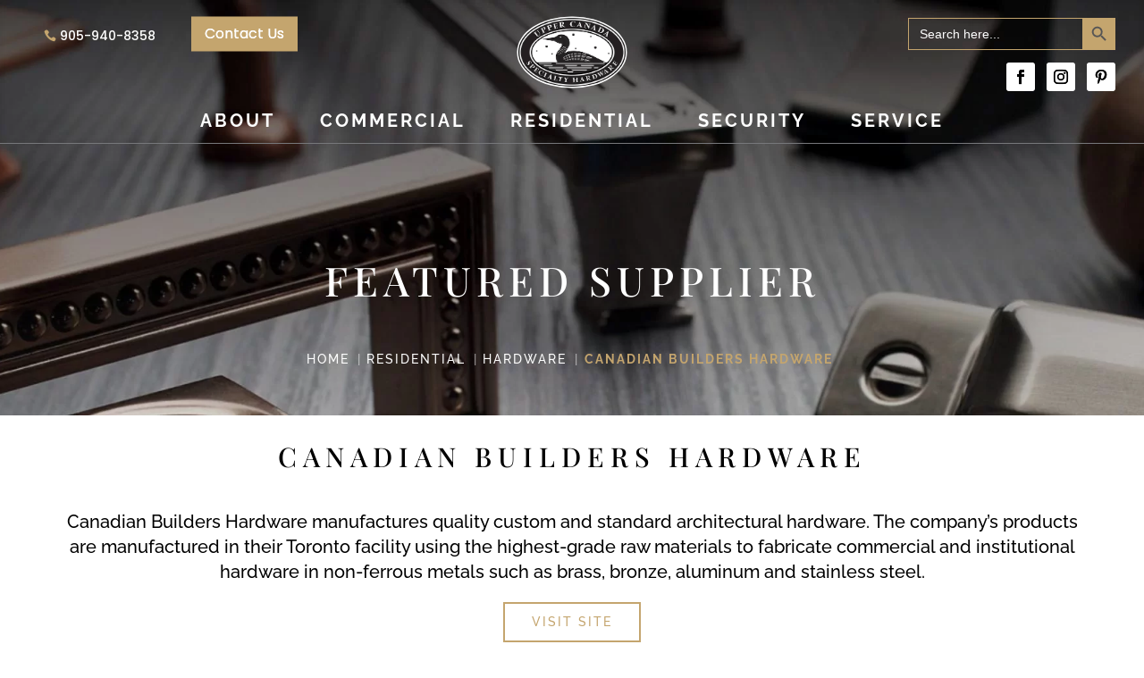

--- FILE ---
content_type: text/css; charset=utf-8
request_url: https://ucsh.com/wp-content/cache/min/1/wp-content/themes/upper-canada/style.css?ver=1763118249
body_size: 7238
content:
.header_top .et_pb_button_module_wrapper{width:60%;float:left;margin:0;padding-right:10px}.header_top .is-search-icon{color:#231f20;background:#c4a56e;border:1px solid #c4a56e}li.resi1.et_pb_menu_page_id-2555.menu-item.menu-item-type-custom.menu-item-object-custom.menu-item-2555{display:none}.header_top .is-form-style button.is-search-submit{cursor:pointer}.is-form-style .is-search-submit path:hover{fill:#fff}.header_top .is-form-style input.is-search-input{background:transparent;color:#fff;border:solid 1px #c4a56e!important}.header_top .is-search-form input::-webkit-input-placeholder{color:#fff}.header_top .is-search-form input::-moz-placeholder{color:#fff}.header_top .is-search-form input:-ms-input-placeholder{color:#fff}.header_top .is-search-form input:-moz-placeholder{color:#fff}.header_top .is-form-style{max-width:250px;float:right}.header_menu .et_pb_menu__menu>nav>ul>li>a{letter-spacing:3px}.header_menu.et_pb_menu .et-menu>li{padding-left:25px;padding-right:25px}.home_slider .et_pb_slide_description{display:flex;flex-direction:column;justify-content:center;align-items:center;min-height:100vh;padding:0% 0%;margin-top:0%}.home_slider .et_pb_slide_title{padding:0%;line-height:90px;max-width:1000px;margin:0 auto}.home_slider .et_pb_slide_description .et_pb_button_wrapper{margin-top:3%}.home_slider .et_pb_slide_content{position:absolute;bottom:10vh}.home_slider .et_pb_slide_content img{max-height:170px}.home_slider .et-pb-controllers a{display:inline-block;background-color:#fff;width:15px;height:15px}.home_slider .et-pb-controllers a.et-pb-active-control{background-color:#c4a56e}.header_menu .mobile_nav .mobile_menu_bar:before{color:#c4a56e!important}.et_mobile_menu{border-top:3px solid #c4a56e}.et_pb_menu_1_tb_header.et_pb_menu.header_menu .et_mobile_menu{background-color:rgba(0,0,0,.83)!important}@media (max-width:980px){.et_pb_menu--style-centered.header_menu .et_pb_menu__wrap{-webkit-box-pack:end;-ms-flex-pack:end;justify-content:flex-end}.top_links,.search_form{display:none}}@media (max-width:1270px){#header_top .et_pb_button{font-size:12px!important}.top_area .et_pb_menu_0_tb_header .mobile_nav .mobile_menu_bar:before{font-size:12px!important;padding:6px 12px!important}}ul#menu-primary-menu li.current-menu-item a:before{content:"";width:100%;height:2px;background-color:#c4a56e;display:block;position:absolute;bottom:-3px}.header_top .et_pb_menu.et_pb_menu_0_tb_header{width:40%;float:right;margin-top:8px}.header_top .top_area .et_pb_menu.et_pb_menu_0_tb_header .et_pb_menu__menu{display:none}.header_top .top_area .et_pb_menu.et_pb_menu_0_tb_header .et_mobile_nav_menu{display:block!important;width:100%}.top_area ul.et_mobile_menu{list-style:none}.top_area .et_pb_menu_0_tb_header .mobile_nav .mobile_menu_bar:before{color:#fff!important;content:"Contact Us";font-family:"Poppins",Helvetica,Arial,Lucida,sans-serif!important;background-color:#c4a56e;font-size:16px;padding:8px 15px}.top_area .et_pb_menu .et_mobile_menu#mobile_menu1{top:27px;padding:0;color:#fff!important;background-color:rgba(0,0,0,.83)!important;border:none!important;width:210px;z-index:9999}.et_pb_menu_0_tb_header.et_pb_menu .et_mobile_menu#mobile_menu1 a{font-family:"Raleway",Helvetica,Arial,Lucida,sans-serif!important;font-weight:700!important;text-transform:uppercase;font-size:12px!important;color:#ffffff!important;width:100%!important;letter-spacing:1px!important;padding:6px 10px!important}.header_menu .nav li ul{border-top:none!important}.header_menu.et_pb_menu_1_tb_header.et_pb_menu .nav li ul,.et-db #et-boc .et-l .header_menu.et_pb_menu_1_tb_header.et_pb_menu .nav li ul{background-color:#ffffff!important}ul#menu-primary-menu li.current-menu-item ul.sub-menu a:before,ul#menu-primary-menu ul.sub-menu .mega-link a:before{display:none}.header_menu.et_pb_menu_1_tb_header.et_pb_menu .nav li ul,.et-db #et-boc .et-l .header_menu.et_pb_menu_1_tb_header.et_pb_menu .nav li ul{width:auto;left:0!important;right:0;padding:20px 0%;max-width:1200px;margin:0 auto}.header_menu.et_pb_menu_1_tb_header.et_pb_menu .nav li ul li.top-link a,.et-db #et-boc .et-l .header_menu.et_pb_menu_1_tb_header.et_pb_menu .nav li ul li.top-link a{font-family:'Playfair Display',Georgia,"Times New Roman",serif;color:#c4a56e!important;letter-spacing:3px;font-size:18px}@media (min-width:981px){.et_dropdown_animation_fade.et_pb_menu ul li:hover>ul{-webkit-transition:all .8s ease-in-out;transition:all .8s ease-in-out}}.et-menu-nav li.mega-menu.mega-menu-parent-3>ul>li.mega-link.top-link.large,.et-db #et-boc .et-l .et-menu-nav li.mega-menu.mega-menu-parent-3>ul>li.mega-link.top-link.large{width:50%}.et-menu-nav li.mega-menu.mega-menu-parent-3>ul>li.mega-link.top-link.small,.et-db #et-boc .et-l .et-menu-nav li.mega-menu.mega-menu-parent-3>ul>li.mega-link.top-link.small{width:25%}.header_menu.et_pb_menu_1_tb_header.et_pb_menu .nav li ul ul,.et-db #et-boc .et-l .header_menu.et_pb_menu_1_tb_header.et_pb_menu .nav li ul ul{padding:5px 0%}.header_menu.et_pb_menu_1_tb_header.et_pb_menu .nav li ul li.top-link li.sub_head,.et-db #et-boc .et-l .header_menu.et_pb_menu_1_tb_header.et_pb_menu .nav li ul li.top-link li.sub_head{width:33.33%!important;float:left}.header_menu.et_pb_menu_1_tb_header.et_pb_menu .nav li ul li.top-link.small li.sub_head,.et-db #et-boc .et-l .header_menu.et_pb_menu_1_tb_header.et_pb_menu .nav li ul li.top-link.small li.sub_head{width:100%!important;float:left}.header_menu.et_pb_menu_1_tb_header.et_pb_menu .nav li ul li.top-link li.sub_head a,.et-db #et-boc .et-l .header_menu.et_pb_menu_1_tb_header.et_pb_menu .nav li ul li.top-link li.sub_head a{font-family:'Raleway',Helvetica,Arial,Lucida,sans-serif;color:#000!important;font-size:16px;letter-spacing:0;font-weight:800;text-transform:capitalize;padding:0 20px}.header_menu.et_pb_menu_1_tb_header.et_pb_menu .nav li ul li.top-link li.sub_head .sub-menu a,.et-db #et-boc .et-l .header_menu.et_pb_menu_1_tb_header.et_pb_menu .nav li ul li.top-link li.sub_head .sub-menu a{font-weight:600}.et-menu .menu-item-has-children>a:first-child:after{display:none}.et-menu .menu-item-has-children>a:first-child{padding-right:0}.woocommerce div.product div.images .woocommerce-product-gallery__trigger{z-index:0}.custom_sticky .et_pb_menu_1_tb_header.et_pb_menu ul li a{font-size:14px!important}.et_pb_section.custom_sticky{padding:15px 0!important}.custom_sticky .et_pb_row--with-menu{padding:10px 0!important}.et_mobile_menu .first-level>a{background-color:transparent;position:relative}.et_mobile_menu .first-level>a:after{font-family:'ETmodules';content:'\4c';font-weight:400;position:absolute;font-size:16px;top:13px;right:10px}.et_mobile_menu .first-level>.icon-switch:after{content:'\4d'}.second-level{display:none}.reveal-items{display:block}.et_mobile_menu{margin-top:10px;width:100%;margin-left:0%}@media (max-width:980px){.et_fixed_nav #main-header.et-fixed-header{position:fixed;background:rgba(255,255,255,.8);height:55px}.et-fixed-header .logo_container{height:55px}.et-fixed-header .mobile_menu_bar{padding-bottom:5px}.et-fixed-header .mobile_menu_bar:before{font-size:45px}.et_header_style_left .et-fixed-header #et-top-navigation{padding-top:5px}.et_fixed_nav #et-top-navigation{-webkit-transition:none;-moz-transition:none;transition:none}#logo,.et-fixed-header #logo{max-height:80%}.et_mobile_menu{overflow-y:scroll!important;max-height:80vh!important;-overflow-scrolling:touch!important;-webkit-overflow-scrolling:touch!important}}.et-menu-nav li.mega-menu:hover>ul{opacity:1!important}.page-id-223 .et-menu-nav li.mega-menu:hover>ul,.parent-pageid-223 .et-menu-nav li.mega-menu:hover>ul{opacity:1!important;visibility:visible!important}.page-id-361 .et-menu-nav li.mega-menu:hover>ul,.parent-pageid-361 .et-menu-nav li.mega-menu:hover>ul{opacity:0!important;visibility:hidden!important;display:none!important;cursor:context-menu!important}.page-id-327 .et-menu-nav li.mega-menu:hover>ul,.parent-pageid-327 .et-menu-nav li.mega-menu:hover>ul{opacity:0!important;visibility:hidden!important;display:none!important;cursor:context-menu!important}.page-id-350 .et-menu-nav li.mega-menu:hover>ul,.parent-pageid-350 .et-menu-nav li.mega-menu:hover>ul{opacity:0!important;visibility:hidden!important;display:none!important;cursor:context-menu!important}.page-id-1085 .et-menu-nav li.mega-menu:hover>ul,.parent-pageid-1085 .et-menu-nav li.mega-menu:hover>ul{opacity:0!important;visibility:hidden!important;display:none!important;cursor:context-menu!important}.page-id-8 .et-menu-nav li.mega-menu:hover>ul{opacity:0!important;visibility:hidden!important;display:none!important;cursor:context-menu!important}#menu-about li,#menu-privacy li{width:100%}footer .et_pb_menu .et_pb_menu__menu{display:block!important}footer .et_mobile_nav_menu{display:none!important}@media (max-width:980px){footer .et_pb_menu--style-left_aligned .et_pb_menu__wrap{-webkit-box-pack:start;-ms-flex-pack:start;justify-content:flex-start}}.ask_expert .et_pb_button_module_wrapper{width:50%;float:left}@media (max-width:780px){.ask_expert .et_pb_button_module_wrapper{width:100%}.ask_expert .et_pb_button_module_wrapper.et_pb_button_5_wrapper{padding-right:0!important;text-align:center!important}.ask_expert .et_pb_button_module_wrapper.et_pb_button_6_wrapper{padding-left:0!important;text-align:center!important}}.ask_expert .et_pb_button_module_wrapper a{min-width:300px;min-height:80px;line-height:40px!important}.ask_expert .et_pb_button_module_wrapper.et_pb_button_5_wrapper{padding-right:2.5%;text-align:right}.ask_expert .et_pb_button_module_wrapper.et_pb_button_6_wrapper{padding-left:2.5%;text-align:left}.ask_expert .et_pb_text_1 p{padding-bottom:.5em}.ask_expert .et_pb_text_1{margin-bottom:5%}#breadcrumbs li,.case_study_link a{letter-spacing:2px;text-transform:uppercase}.hero_section{min-height:50vh;display:flex;flex-direction:row;justify-items:center;justify-content:center;background-image:url(https://ucsh.mhzdevs.com/wp-content/uploads/2021/02/Residential-Hero-BG-e1612956476258.jpg)!important}#commercial_submenu .et_mobile_nav_menu,#menu-commercial li#menu-item-430:after,#menu-item-688:after,#menu-residential-hardware-sub-menu li:last-child::after,.cart_totals .checkout-button.button::after,.place-order button::after,.single-case_studies #main-content .case_study_list .container:before,.single-case_studies .et_pb_posts_nav span a span.meta-nav,.woocommerce-EditAccountForm button::after,.woocommerce-MyAccount-orders a.view::after,.woocommerce-address-fields button::after,.woocommerce-cart-form button::after,.woocommerce-form-coupon button::after,.woocommerce-form-login button::after,.woocommerce-form-register button::after,.woocommerce-info .woocommerce-Button::after,li#menu-item-614:after,li.resi1.et_pb_menu_page_id-2555.menu-item.menu-item-type-custom.menu-item-object-custom.menu-item-2555,ul.products .button.product_type_simple.add_to_cart_button.added,ul.products .et_shop_image .et_overlay{display:none}#header_top{z-index:9999}.search_section .is-search-form{max-width:600px;margin:0 auto;border:1px solid #c4a56e}.search_section .is-form-style input.is-search-submit{padding:0 25px!important;width:auto}.search_section .is-form-style input.is-search-submit,.search_section form.is-form-style input.is-search-submit:hover{font-family:Raleway,Helvetica,Arial,Lucida,sans-serif;color:#fff;background:#c4a56e;font-size:18px!important;border:1px solid #c4a56e;height:50px;cursor:pointer}.search_section .is-form-style input.is-search-input{font-family:Raleway,Helvetica,Arial,Lucida,sans-serif;background:rgb(255 255 255 / 85%);color:#000;font-size:18px!important;height:50px;border:none!important}.search_section .is-search-form input::-webkit-input-placeholder{color:transparent}.search_section .is-search-form input::-moz-placeholder{color:transparent}.search_section .is-search-form input:-ms-input-placeholder{color:transparent}.search_section .is-search-form input:-moz-placeholder{color:transparent}.wpls-logo-showcase button.slick-prev,.wpls-logo-showcase button.slick-prev:focus,.wpls-logo-showcase button.slick-prev:hover{background:url(https://ucsh.mhzdevs.com/wp-content/uploads/2021/02/pre.png) center center no-repeat!important}.wpls-logo-showcase button.slick-arrow{width:50px;height:50px}.wpls-logo-showcase button.slick-next,.wpls-logo-showcase button.slick-next:focus,.wpls-logo-showcase button.slick-next:hover{background:url(https://ucsh.mhzdevs.com/wp-content/uploads/2021/02/for.png) center center no-repeat!important}.wpls-logo-showcase .slick-prev{left:-4%!important}.wpls-logo-showcase .slick-next{right:-4%!important}#breadcrumbs{text-align:center;padding:2% 0}#breadcrumbs li{font-family:Raleway,Helvetica,Arial,Lucida,sans-serif;list-style:none;display:inline-block;padding-right:5px;text-align:center;font-size:14px;color:rgb(255 255 255 / 56%)}#breadcrumbs li strong,.woocommerce-LostPassword a,.woocommerce-cart-form td a,.woocommerce-message a,.woocommerce-privacy-policy-link,.woocommerce-table--order-details td a{color:#c4a56e}#breadcrumbs li a{color:#fff}#commercial_submenu .et_pb_menu .et_pb_menu__menu{display:block}#menu-commercial li:after,#menu-residential-hardware-sub-menu li:after,#menu-residential-ideas-and-inspirations-sub-menu li:after,#menu-security-products-sub-menu li:after{content:"";width:2px;height:15px;border-right:1.5px solid #000;position:absolute;right:0;opacity:.3}.content_container{display:flex;align-items:flex-end}.case_study_content{width:30%;background-color:#c4a56e;min-height:355px;z-index:2;margin-left:0;position:relative}.case_study_image{width:70%;margin-left:-50px}.case_study_image img{-webkit-box-shadow:-22px 19px 48px 0 rgba(0,0,0,.25);-moz-box-shadow:-22px 19px 48px 0 rgba(0,0,0,.25);box-shadow:-22px 19px 48px 0 rgba(0,0,0,.25);max-height:570px;object-fit:cover}.case_study_content_inner{position:absolute;top:20%;width:90%;margin:0 auto;padding-left:40px}.case_study_content_inner h4{color:#e6e6e6;font-size:25px}.case_study_content_inner h3 a{pointer-events:none}.case_study_content_inner h3.case_study_cat_list{pointer-events:none;color:#fff;font-family:"Playfair Display",Georgia,"Times New Roman",serif;font-weight:700;font-size:27px;padding-bottom:50px;display:block;text-transform:uppercase}.case_study_content_inner p,.case_study_single_content_inner{font-size:16px;font-family:Raleway,Helvetica,Arial,Lucida,sans-serif}.case_study_content_inner p{color:#e6e6e6;line-height:22px}.case_study_link a{color:#c4a56e!important;border-radius:0;font-size:18px;font-family:Raleway,Helvetica,Arial,Lucida,sans-serif!important;background-color:RGBA(0,0,0,0);transition:.3s;border:2px solid;padding:18px 30px;display:block;max-width:180px;margin:0 auto}.case_study_link a:hover{color:#fff!important;background-image:initial;background-color:#c4a56e}.case_study_link{width:100%;max-width:90%;text-align:center;margin-top:5%}.case_studies_carousel .owl-prev{position:absolute;top:50%}.case_studies_carousel .owl-next{position:absolute;right:0;top:50%}.case_studies_carousel .owl-prev span{background-image:url(https://ucsh.mhzdevs.com/wp-content/uploads/2021/02/pre.png);height:90px;width:45px;display:block;background-repeat:no-repeat;background-position:center;color:transparent}.case_studies_carousel .owl-next span{background-image:url(https://ucsh.mhzdevs.com/wp-content/uploads/2021/02/for.png);height:90px;width:45px;display:block;background-repeat:no-repeat;background-position:center;color:transparent}.video_carousel .owl-next span,.video_carousel .owl-prev span{height:100px;width:94px;background-repeat:no-repeat;background-position:center;color:transparent;display:block}.case_studies_carousel .owl-stage-outer{max-width:90%;margin:0 auto}.case_study_list{display:flex;flex-direction:row;max-width:1400px;margin:0 auto;flex-wrap:wrap}.case_study_featured_image{width:48%;float:left;margin-right:2%}.case_studies_images_carousel .owl-stage-outer,.case_study_featured_image img{box-shadow:0 2px 18px 0 rgb(0 0 0 / 30%)}.case_study_single_content{width:48%;float:left;margin-left:2%}.case_study_single_content_inner{color:#000!important}@media (max-width:980px){.content_container{flex-direction:column}.case_study_content,.case_study_image{width:100%;margin:0}.case_studies_carousel .owl-nav{display:none}.case_study_featured_image,.case_study_single_content{width:100%!important;margin-left:0!important}.case_study_featured_image{margin-right:0!important}.case_study_single_content_inner{padding-top:5%!important}.hero_section .et_pb_module.et_pb_text{font-size:30px!important}}.case_study_list_item.even .content_container_case_study{display:flex;flex-wrap:wrap}@media (min-width:980px){.case_study_list_item.even .content_container_case_study .case_study_featured_image{order:2}}.case_study_list_item.even .content_container_case_study .case_study_single_content{width:48%;float:left;margin-right:2%;margin-left:0}.case_study_list_item.even .content_container_case_study .case_study_featured_image{width:48%;float:left;margin-left:2%;margin-right:0}.featured_video .et_pb_video_play:before{content:url(https://ucsh.mhzdevs.com/wp-content/uploads/2021/02/play.png)}.video_carousel .owl-prev{position:absolute;top:35%;left:-10%}.video_carousel .owl-next{position:absolute;right:-10%;top:35%}.video_carousel .owl-prev span{background-image:url(https://ucsh.mhzdevs.com/wp-content/uploads/2021/02/pre-1.png)}.video_carousel .owl-next span{background-image:url(https://ucsh.mhzdevs.com/wp-content/uploads/2021/02/next.png)}.video_carousel .owl-stage-outer{max-width:100%;margin:0 auto}.video_content_inner{position:relative}.video_content_inner img{border-radius:30px}.video_content_inner::after{content:"";position:absolute;display:block;top:0;left:0;width:100%;height:100%;color:#fff;background:#1c1c1c;opacity:.53;border-radius:30px}.video_content_inner::before{content:url(https://ucsh.mhzdevs.com/wp-content/uploads/2021/02/Icon-awesome-play-circle.png);display:block;position:absolute;left:43%;top:43%}.video_content_container h4{font-family:"Playfair Display",Georgia,"Times New Roman",serif;text-transform:uppercase;font-size:28px;color:#000!important;letter-spacing:5px;text-align:center;padding-top:7%;max-width:365px;margin:0 auto}.gform_wrapper legend.gfield_label,.gform_wrapper#gform_wrapper_1 .gfield_radio li label,.gform_wrapper#gform_wrapper_1 .top_label .gfield_label,.woocommerce-account .woocommerce-MyAccount-content{font-family:Raleway,Helvetica,Arial,Lucida,sans-serif;font-size:16px;color:#000}.gform_wrapper#gform_wrapper_1 .gform_button{font-family:Raleway,Helvetica,Arial,Lucida,sans-serif;color:#fff;background:#c4a56e;font-size:18px!important;border:1px solid #c4a56e;cursor:pointer;padding:10px 25px;display:block}#content-area table td,#content-area table th,#content-area table tr,#main-content table.cart td,#main-content table.cart th,#main-content table.cart tr,.gform_wrapper#gform_wrapper_1 .validation_error,.gform_wrapper#gform_wrapper_1 .validation_message,.gform_wrapper#gform_wrapper_1 textarea,table.cart td,table.cart th,table.cart tr{font-size:16px;font-family:Raleway,Helvetica,Arial,Lucida,sans-serif}@media only screen and (min-width:641px){.gform_wrapper#gform_wrapper_1 textarea.large{height:150px}}.gform_wrapper#gform_wrapper_1 input:not([type=radio]):not([type=checkbox]):not([type=submit]):not([type=button]):not([type=image]):not([type=file]){padding:5px 10px;letter-spacing:normal;height:40px;font-family:Raleway,Helvetica,Arial,Lucida,sans-serif;font-size:16px;color:#000}.gform_wrapper#gform_wrapper_1 textarea{padding:5px 10px;letter-spacing:normal;color:#000}.top_area .et_pb_menu_0_tb_header.et_pb_menu ul li.current-menu-item a:before,ul.products .button.product_type_simple.add_to_cart_button::after{content:none}#gform_confirmation_message_1{font-family:Raleway,Helvetica,Arial,Lucida,sans-serif;font-size:20px;line-height:25px}.gform_wrapper#gform_wrapper_1 #gform_fields_1 li:last-child{width:80%;float:left;clear:none;padding-bottom:20px}.gform_wrapper#gform_wrapper_1 .gform_footer{clear:none;margin-top:50px}.gform_wrapper#gform_wrapper_1 li.gfield.gfield_error,.gform_wrapper#gform_wrapper_1 li.gfield.gfield_error.gfield_contains_required.gfield_creditcard_warning{background-color:transparent}.et_pb_widget.woocommerce{background-color:#f9f8f8;font-family:Raleway,Helvetica,Arial,Lucida,sans-serif}.et_pb_widget.woocommerce .widgettitle{background-color:#c4a56e;color:#fff;padding:10px 15px;letter-spacing:1.5px;font-weight:600;text-transform:uppercase}ul.products .added_to_cart.wc-forward,ul.products .button.product_type_simple.add_to_cart_button{font-family:Raleway,Helvetica,Arial,Lucida,sans-serif;text-transform:uppercase;color:#fff!important;background-color:#c4a56e!important;font-weight:600}.et_pb_widget.woocommerce ul.product-categories{padding:10px 15px!important;text-transform:uppercase;font-size:14px;font-weight:600;min-height:350px}.et_pb_widget.woocommerce ul.product-categories li{margin-bottom:30px}.et_pb_widget.woocommerce ul.product-categories li:first-child{margin-top:30px}.woocommerce-js .et_pb_widget_area_left{border-right:0 solid rgba(0,0,0,.1);padding-right:30px}ul.products .button.product_type_simple.add_to_cart_button{border-radius:0;letter-spacing:1px;padding:5px 20px;border:1.5px solid transparent!important;font-size:16px}ul.products .added_to_cart.wc-forward:hover,ul.products .button.product_type_simple.add_to_cart_button:hover{border:1.5px solid #c4a56e!important;color:#c4a56e!important;background-color:#fff!important}ul.products .added_to_cart.wc-forward{border-radius:0;letter-spacing:1px;padding:6px 30px;border:1.5px solid transparent!important;font-size:16px}.woocommerce-loop-product__title{font-size:14px;font-weight:700}.cart_totals .checkout-button.button,.place-order button,.woocommerce-EditAccountForm button,.woocommerce-address-fields button,.woocommerce-cart-form button,.woocommerce-form-coupon button,.woocommerce-form-login button,.woocommerce-form-register button,.woocommerce-info .woocommerce-Button{font-family:Raleway,Helvetica,Arial,Lucida,sans-serif;text-transform:uppercase;border:1.5px solid transparent!important;border-radius:0!important;color:#fff!important;letter-spacing:1.5px;background-color:#c4a56e!important;padding:6px 20px!important;font-weight:600}.woocommerce .woocommerce-error,.woocommerce .woocommerce-info,.woocommerce .woocommerce-message,p.woocommerce-thankyou-order-received{background-color:rgba(0,0,0,.83)!important;text-transform:uppercase;font-family:Raleway,Helvetica,Arial,Lucida,sans-serif;letter-spacing:1.5px}.cart_totals .checkout-button.button:hover,.place-order button:hover,.woocommerce-EditAccountForm button:hover,.woocommerce-address-fields button:hover,.woocommerce-cart-form button:hover,.woocommerce-form-coupon button:hover,.woocommerce-form-login button:hover,.woocommerce-form-register button:hover,.woocommerce-info .woocommerce-Button:hover{border:1.5px solid #c4a56e!important;color:#c4a56e!important;background-color:transparent!important}.woocommerce .quantity input.qty,.woocommerce-page .quantity input.qty{color:#000!important;background-color:#f9f8f8!important;font-family:Raleway,Helvetica,Arial,Lucida,sans-serif}.woocommerce-cart table.cart td.actions .coupon .input-text{background-color:#f9f8f8!important;color:#000!important;font-family:Raleway,Helvetica,Arial,Lucida,sans-serif}.select2-container--default .select2-search--dropdown .select2-search__field,.shop_table,.woocommerce-checkout{font-family:Raleway,Helvetica,Arial,Lucida,sans-serif}.shop_table tr,.woocommerce form .form-row label{font-size:16px}.woocommerce form .form-row input.input-text,.woocommerce form .form-row textarea{font-family:Raleway,Helvetica,Arial,Lucida,sans-serif;font-size:16px;font-weight:500}.select2-container .select2-selection--single{height:51px}.select2-container--default .select2-selection--single .select2-selection__arrow b{top:90%}.select2-container--default .select2-selection--single .select2-selection__rendered{color:#444;line-height:28px}.select2-container .select2-selection--single .select2-selection__rendered{padding-top:10px;padding-bottom:10px}p.woocommerce-thankyou-order-received{padding:10px;color:#fff;margin-bottom:20px}.pop-inner-wrapper,.pop-inner-wrapper a{font-family:Raleway,Helvetica,Arial,Lucida,sans-serif!important}.woocommerce-account .woocommerce-MyAccount-content a{color:#c4a56e;font-weight:600}.woocommerce nav.woocommerce-pagination ul li span.current,.woocommerce-MyAccount-orders a.view{color:#fff!important;background-color:#c4a56e!important;font-family:Raleway,Helvetica,Arial,Lucida,sans-serif;text-transform:uppercase}.woocommerce-MyAccount-orders a.view{border:1.5px solid transparent!important;border-radius:0!important;letter-spacing:1.5px;padding:6px 35px!important}.woocommerce-MyAccount-navigation li a{color:#c4a56e;text-transform:uppercase;font-family:Raleway,Helvetica,Arial,Lucida,sans-serif;font-weight:700;letter-spacing:1.5px;font-size:16px}.woocommerce-MyAccount-navigation ul{list-style:none;padding:0;background-color:#f9f8f8}.woocommerce-MyAccount-navigation ul li{background-color:#f9f8f8;padding:15px 20px}.woocommerce-MyAccount-navigation ul li.is-active{background-color:#ccc}.woocommerce form.checkout_coupon,.woocommerce form.login,.woocommerce form.register{font-family:Raleway,Helvetica,Arial,Lucida,sans-serif;border-radius:0}.woocommerce ul.products li.product .price{font-family:Raleway,Helvetica,Arial,Lucida,sans-serif;color:#000!important;font-size:16px;font-weight:600}#coupon_code::-webkit-input-placeholder{color:#000}#coupon_code::-moz-placeholder{color:#000}#coupon_code:-ms-input-placeholder{color:#000}#coupon_code:-moz-placeholder{color:#000}.case_study_list .container{max-width:1400px;padding-top:0!important;width:100%}.case_study_list .container .owl-carousel .owl-item img{width:100%;height:352px;object-fit:cover}.case_study_list_item{padding-bottom:5%;display:flex;flex-direction:column;flex-wrap:nowrap}.case_studies_images_carousel .owl-prev{position:absolute;top:42%;left:0}.case_studies_images_carousel .owl-next{position:absolute;right:0;top:42%}.owl-carousel.case_studies_images_carousel .owl-nav button.owl-next,.owl-carousel.case_studies_images_carousel .owl-nav button.owl-prev{color:#fff;font-size:70px;line-height:20px;background-color:rgba(0,0,0,.83);padding:10px 20px 22px!important;font-family:Raleway,Helvetica,Arial,Lucida,sans-serif;font-weight:300}.single-case_studies .et_pb_posts_nav span a span.nav-label{border:2px solid #c4a56e;border-radius:0;letter-spacing:3px;font-size:14px;background-color:#c4a56e;padding:15px 25px;width:143px;display:block;text-align:center}.single-case_studies .et_pb_posts_nav span a span.nav-label:hover{background-color:transparent;color:#c4a56e!important}.et_pb_button_module_wrapper>a.head_office_position_close_btn,.et_pb_button_module_wrapper>a.sales_office_bc_position_close_btn,.et_pb_button_module_wrapper>a.sales_office_ot_position_close_btn,.et_pb_button_module_wrapper>a.warehouse_position_close_btn,.headoffice_position_block,.sales_office_bc_position_block,.sales_office_ot_position_block,.warehouse_position_block{display:none;transition:.2s}.job_list_container .item_list{list-style-type:disc;padding:0 0 0 1em;line-height:26px;color:#000}.job_list_container .item_list li h4,.job_list_container p{color:#000;font-size:18px;font-weight:700}.job_list_container .item_list li h4{cursor:pointer}.pop-inner-wrapper{background-color:#fff;color:#000;padding:5% 2%}.pop-inner-wrapper h4{color:#000;font-weight:700;padding-bottom:10px;font-size:16px}.pop-inner-wrapper a{color:#c4a56e!important;border-width:0!important;border-radius:0;letter-spacing:1px;font-weight:600!important;text-transform:uppercase!important;background-color:RGBA(0,0,0,0);display:block;margin-top:10px;font-size:16px}.sgpb-content-1842{box-shadow:rgb(130 130 130 / 32%) 1px 2px 11px 2px!important}.woocommerce ul.products li.product .woocommerce-loop-product__title{font-size:14px!important;line-height:20px;font-weight:600;min-height:56px}.woocommerce ul.products li.product .et_shop_image{position:relative;display:block;box-shadow:rgb(130 130 130 / 32%) 1px 2px 11px 2px}.top_logo img{border-radius:100%;box-shadow:0 0 0 1.5px #fff}.woocommerce nav.woocommerce-pagination ul li span.current{border-radius:0;letter-spacing:1px;padding:5px 10px;border:1.5px solid transparent!important;font-weight:600;font-size:20px}.woocommerce nav.woocommerce-pagination ul li a{font-family:Raleway,Helvetica,Arial,Lucida,sans-serif;text-transform:uppercase;border-radius:0;letter-spacing:1px;padding:5px 10px;border:1.5px solid transparent!important;color:#c4a56e!important;background-color:transparent!important;font-weight:600;font-size:20px}.product-template-default.single .container{width:90%;max-width:1550px}.product-template-default.single #main-content .container:before,.product-template-default.single .woocommerce-breadcrumb,.product-template-default.single.et_right_sidebar #sidebar,.related.products .add_to_cart_button,.single_add_to_cart_button::after{display:none}.product-template-default.single #left-area{width:100%;padding-bottom:0}#review_form #submit,.single_add_to_cart_button{font-family:Raleway,Helvetica,Arial,Lucida,sans-serif;text-transform:uppercase;border:1.5px solid transparent!important;border-radius:0!important;color:#fff!important;letter-spacing:1.5px;background-color:#c4a56e!important;padding:6px 20px!important;font-weight:600}#review_form #submit:hover,.single_add_to_cart_button:hover{color:#c4a56e!important;background-color:transparent!important;border:1.5px solid #c4a56e!important}.product .entry-summary .price{font-family:Raleway,Helvetica,Arial,Lucida,sans-serif;color:#c4a56e!important;font-weight:700}.product .entry-summary .stock{font-family:Raleway,Helvetica,Arial,Lucida,sans-serif;font-size:16px!important;font-weight:600}.product #reviews,.product .entry-summary .product_meta{font-size:16px;color:#000;font-family:Raleway,Helvetica,Arial,Lucida,sans-serif}.product .entry-summary .product_meta{font-weight:600}.product .entry-summary .product_meta a,.product .stars a{color:#c4a56e}.woocommerce-tabs a{font-family:Raleway,Helvetica,Arial,Lucida,sans-serif;text-transform:uppercase}#reviews input,#reviews textarea{font-family:Raleway,Helvetica,Arial,Lucida,sans-serif}.custom_sticky .top_area .et_pb_image_0_tb_header{max-width:15%;transition:.5s}#header_top{transition:.5s}.column-wrap .column p.filter_title,ul#ajax_filter_search_results li.no-result{font-family:Raleway,Helvetica,Arial,Lucida,sans-serif;font-size:20px;line-height:1.4em}#newRes1 a,.filter_form_submit{text-transform:uppercase!important;background-color:#c4a56e;cursor:pointer}#newRes h1,.brand-info a{text-transform:uppercase}#gform_submit_button_2,#newRes1 a{letter-spacing:2px;padding:10px 15px}#my-ajax-filter-search .column-wrap{width:100%;display:block;text-align:center;max-width:900px;margin:0 auto}#my-ajax-filter-search .column-wrap .column{width:25%;float:left;padding-right:10px}.column-wrap .column p.filter_title{color:#000;padding:8px}#my-ajax-filter-search .column-wrap .column select{width:100%;font-family:Raleway,Helvetica,Arial,Lucida,sans-serif;font-size:16px;min-height:42px;cursor:pointer;background-color:#e3e3e5;border:none;-webkit-appearance:none;-moz-appearance:none;appearance:none;background-image:url(https://ucsh.mhzdevs.com/wp-content/uploads/2021/03/Icon-awesome-chevron-up.png);background-repeat:no-repeat;background-position:95% 50%;padding:10px 30px 10px 10px}.filter_form_submit{color:#fff;border-radius:0;letter-spacing:2px;font-size:18px;font-family:Raleway,Helvetica,Arial,Lucida,sans-serif!important;padding:9px 30px;border:1.5px solid #c4a56e;width:20%;float:left;max-width:100px}#my-ajax-filter-search .column-wrap .form_input_body{width:80%;float:left;padding-bottom:15px}@media (max-width:600px){#my-ajax-filter-search .column-wrap .column{width:100%;margin-bottom:10px}.results_box{max-width:100%!important}#my-ajax-filter-search .column-wrap .form_input_body{width:100%}.filter_form_submit{width:auto;margin-bottom:20px}}@media (max-width:768px){ul#ajax_filter_search_results{flex-direction:column!important}ul#ajax_filter_search_results li{width:100%!important}}#gform_submit_button_2:hover,#newRes1 a:hover,.filter_form_submit:hover{color:#c4a56e;background-color:transparent}ul#ajax_filter_search_results{list-style:none;max-width:100%;padding:3%;display:flex;flex-direction:row;flex-wrap:wrap}#gform_2 h3.gform_title,#newRes h1{font-family:'Playfair Display',Georgia,"Times New Roman",serif;font-size:35px;line-height:1.1em;padding-bottom:2%;color:#000}ul#ajax_filter_search_results li{width:31.33%;float:left;text-align:center;border:1px solid #000;margin-right:2%;margin-bottom:1%}ul#ajax_filter_search_results li.no-result{width:100%;text-align:center;color:red;border:none;margin:0}.results_box{max-width:80%;margin:20px auto;padding:3% 2%;border:1px solid #000;display:none;clear:both}#newRes h1{letter-spacing:3px}#gform_2 .gform_description,#newRes p,.brand-info a,.gform_wrapper#gform_wrapper_2 div.validation_error,.gform_wrapper#gform_wrapper_2 ul li.gfield label{line-height:1.4em;font-family:Raleway,Helvetica,Arial,Lucida,sans-serif}#gform_2 .gform_description,#newRes p{font-size:18px;color:#000}#newRes1 a{color:#fff;border-radius:0;font-size:18px;font-family:Raleway,Helvetica,Arial,Lucida,sans-serif!important;border:1.5px solid #c4a56e;margin-bottom:5px;display:block;max-width:293px}.brand-info a{font-size:18px;color:#000}#gform_submit_button_2,a.item_link{font-family:Raleway,Helvetica,Arial,Lucida,sans-serif!important;text-transform:uppercase!important;background-color:#c4a56e;cursor:pointer;color:#fff}.brand-info{padding:10px 0}#gform_2 h3.gform_title{letter-spacing:3px!important;font-weight:500}.gform_wrapper#gform_wrapper_2 ul li.gfield{clear:none;width:50%;float:left}.gform_wrapper#gform_wrapper_2 ul li#field_2_6,.gform_wrapper#gform_wrapper_2 ul li#field_2_6 .ginput_container,.gform_wrapper#gform_wrapper_2 ul li#field_2_6 label{width:100%}.gform_wrapper#gform_wrapper_2 ul li.gfield label{clear:none;width:25%;float:left;margin-top:15px;font-size:18px;color:#000;font-weight:400}.gform_wrapper#gform_wrapper_2 ul li.gfield .ginput_container{width:75%;float:left}@media (max-width:980px){.gform_wrapper#gform_wrapper_2 ul li.gfield,.gform_wrapper#gform_wrapper_2 ul li.gfield .ginput_container,.gform_wrapper#gform_wrapper_2 ul li.gfield label{width:100%}}.gform_wrapper#gform_wrapper_2 ul li.gfield .ginput_container input,.gform_wrapper#gform_wrapper_2 ul li.gfield .ginput_container textarea{width:100%;font-family:Raleway,Helvetica,Arial,Lucida,sans-serif;font-size:18px;line-height:1.4em;color:#000;border:1.5px solid #ccc}#gform_submit_button_2{border-radius:0;font-size:18px;border:1.5px solid #c4a56e}.gform_wrapper#gform_wrapper_2 li.gfield.gfield_error{background-color:transparent;margin-bottom:0!important;border-top:none;border-bottom:none;padding-bottom:0;padding-top:0;box-sizing:border-box}.gform_wrapper#gform_wrapper_2 .validation_message{max-width:100%;padding-right:0;font-family:Raleway,Helvetica,Arial,Lucida,sans-serif;font-size:13px}.gform_wrapper#gform_wrapper_2 div.validation_error{color:#790000;font-weight:700;margin-bottom:25px;border-top:none;border-bottom:none;padding:16px 0;clear:both;width:100%;text-align:center;font-size:16px!important}#sgpb-popup-dialog-main-div.sgpb-content-1259{border-width:1px!important}#hinges{display:none;max-width:90%;margin:0 auto;width:100%;flex-direction:column}.item_single_content_container{width:14.28%;float:left}.item_header{font-weight:700;font-size:18px}.spaced_elements{padding:10px}.item_single{display:inline-block;border:1px solid #000;margin-bottom:10px}#hinges .pagination{padding:15px 0;list-style:none;text-align:right;font-family:Arial,Helvetica,Arial,Lucida,sans-serif;font-weight:700;color:#202020;font-size:20px}#hinges .pagination a{color:#696969;padding-right:10px}#hinges .pagination span{padding-right:10px}#hinges ul.pagination li.active a{font-weight:900}#hinges ul.pagination li.active a::after{display:block;height:2px;width:10px;background-color:#000}a.item_link{display:block;border-radius:0;letter-spacing:1px;font-size:14px;padding:10px 12px;border:1.5px solid #c4a56e;line-height:15px;text-align:center;margin-bottom:10px}.hinge_image{display:flex}@media (max-width:768px){.item_single_content_container{width:100%}}.copy-notification{font-family:Raleway,Helvetica,Arial,Lucida,sans-serif;font-size:18px;font-weight:700;color:#fff;background-color:rgba(0,0,0,.8);padding:20px;border-radius:30px;position:fixed;top:50%;left:50%;width:250px;margin-top:-30px;margin-left:-85px;display:none;text-align:center;z-index:9999}.search .container{padding:2% 0}.search .container article{font-family:Raleway,Helvetica,Arial,Lucida,sans-serif;font-size:20px;line-height:1.2em;color:#000}.search .container .pagination a{color:#c4a56e;border-radius:0;letter-spacing:2px;font-size:18px;font-family:Raleway,Helvetica,Arial,Lucida,sans-serif!important;background-color:RGBA(0,0,0,0);border:2px solid;padding:15px 20px;text-transform:uppercase;transition:.3s}.search .container .pagination a:hover{background-color:#c4a56e;color:#fff}.search .container article h2{font-family:'Playfair Display',Georgia,"Times New Roman",serif;text-transform:uppercase;font-size:28px;color:#000!important;letter-spacing:5px;padding-bottom:15px}.archive .woocommerce-breadcrumb,.archive .woocommerce-result-count{font-family:Raleway,Helvetica,Arial,Lucida,sans-serif;letter-spacing:2px;color:#000;text-transform:uppercase}.archive .custom_sticky .top_area .et_pb_image_0_tb_header{max-width:15%!important}.header_top .top_area .et_pb_menu.et_pb_menu_0_tb_header .et_pb_menu__menu{display:none!important}.et-db #et-boc .et-l #header_top .et_pb_menu_0_tb_header .et_pb_menu__wrap .mobile_menu_bar:before{top:2px!important;color:#fff!important;content:"Contact Us";font-family:Poppins,Helvetica,Arial,Lucida,sans-serif!important;background-color:#c4a56e;font-size:16px;padding:8px 15px}.et-db #et-boc .et-l #header_top .et_pb_menu_0_tb_header.et_pb_menu .et_mobile_menu{background-color:rgba(0,0,0,.83)!important}.hero_section .et_pb_module.et_pb_text{font-family:'Playfair Display',Georgia,"Times New Roman",serif;text-transform:uppercase;font-size:60px;letter-spacing:6px;line-height:1.2em;padding-top:25%!important;color:#fff!important}.archive .woocommerce-products-header__title.page-title,.archive.et_right_sidebar #main-content .container:before,.archive.et_right_sidebar #sidebar{display:none}.archive.et_right_sidebar #left-area{width:100%}.archive .woocommerce-breadcrumb{list-style:none;display:inline-block;padding-right:5px;text-align:center;font-size:14px}.archive .woocommerce-result-count{font-size:12px;font-weight:800}

--- FILE ---
content_type: text/css; charset=utf-8
request_url: https://ucsh.com/wp-content/et-cache/global/et-divi-customizer-global.min.css?ver=1747205053
body_size: 912
content:
@media only screen and (max-width:1440px){#\#consulting_services,.et_pb_section{padding:20px 0}.top_logo img{max-width:120px}.btn_inline{min-width:auto!important;min-height:auto!important;padding:0!important}a.et_pb_button.et_pb_button,body #page-container .et_pb_section .et_pb_slider.et_pb_slider .et_pb_more_button.et_pb_button{padding:10px 30px!important;font-size:14px!important;line-height:1.5!important}h1{font-size:30px!important}h2.et_pb_slide_title a{font-size:40px!important}.cultural-hw h1{font-size:22px!important}.hero_section .et_pb_module.et_pb_text{font-size:45px}#Security h1,#\#consulting_services .et_pb_row.et_pb_row_3.et_pb_gutters2 h1,#commercial .et_pb_text_9 h1,#industries .et_pb_row.et_pb_row_5.et_pb_gutters2 h1,#installations .et_pb_text_12 h1,#residential .et_pb_row:last-of-type h1,#retail .et_pb_text_5 h1,#security .et_pb_text_18 h1,.et_pb_text_15 h1,.et_pb_text_18 h1{font-size:25px!important}#industries .et_pb_row.et_pb_row_5.et_pb_gutters2 h1 br,#industries .et_pb_row:last-of-type h1 br,br{display:none}.case_studies_carousel .owl-next span,.case_studies_carousel .owl-prev span,.wpls-logo-showcase button.slick-arrow{height:30px}.case_study_link a{font-size:16px;padding:10px 30px}.case_study_content_inner h3.case_study_cat_list{font-size:22px;padding-bottom:21px}.case_study_content_inner h4{font-size:20px}.et_pb_row{padding:10px 0}#Security .et_pb_text_inner p,#commercial_submenu p,#residential .et_pb_row:first-of-type p{line-height:1.5}}@media only screen and (max-width:1024px){#header_top .et_pb_row:first-of-type .et_pb_column{width:33%}}@media only screen and (max-width:800px){#header_top{display:flex;padding:15px 20px}#footer-logo img{max-width:150px}#footer-logo .et_pb_column{width:50%;margin:auto}#footer-logo .et_pb_column:last-of-type{width:100%}}@media only screen and (min-width:1440px){.ask_expert .et_pb_button_module_wrapper a{min-width:300px;min-height:80px}}@media(max-width:1100px) and (min-width:500px){.et_pb_text_inner h1{font-size:21px!important}}@media(max-width:500px){h2.et_pb_slide_title a{font-size:26px!important;padding-top:25px}a.et_pb_button.et_pb_button,body #page-container .et_pb_section .et_pb_slider.et_pb_slider .et_pb_more_button.et_pb_button{padding:8px 30px!important}.home_slider .et_pb_slide_content img{max-height:100px}.et_pb_text_inner h1{font-size:19px!important}.et_pb_text_inner p{font-size:14px!important}ul#mobile_menu2{min-width:340px!important;margin-left:-140px;margin-top:25px}.et_pb_menu_1_tb_header.et_pb_menu ul li a{font-size:14px!important;padding:4px!important}.et_pb_row.et_pb_row_0_tb_footer.et_pb_row_5col{display:flex;margin-left:10px}.et_pb_row.et_pb_row_0_tb_footer.et_pb_row_5col .et_pb_column{width:33%!important}#footer-logo img{padding:4px}.top_logo img{margin-left:-40px}}@media(max-width:320px){ul#mobile_menu2{min-width:280px!important;margin-left:-130px;margin-top:25px}.et_pb_row.et_pb_row_0_tb_footer.et_pb_row_5col .et_pb_column{width:46%!important}a.et_pb_button.et_pb_button,body #page-container .et_pb_section .et_pb_slider.et_pb_slider .et_pb_more_button.et_pb_button{font-size:12px}}.et_pb_image_0_tb_header .et_pb_image_wrap img{max-height:145px;width:225px}